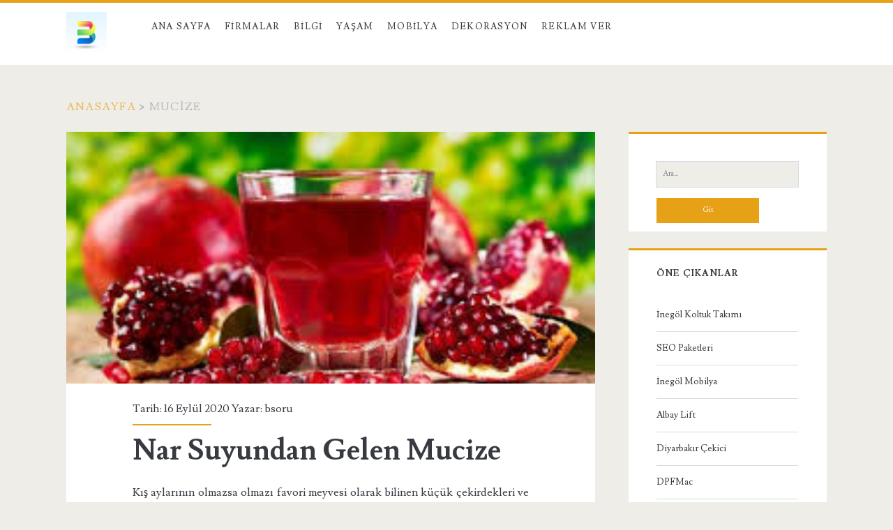

--- FILE ---
content_type: text/html; charset=UTF-8
request_url: https://bsoru.com/etiketler/mucize/
body_size: 35958
content:
<!DOCTYPE html>
<html lang="tr">
<head>
	<meta name='robots' content='index, follow, max-image-preview:large, max-snippet:-1, max-video-preview:-1' />
<meta charset="UTF-8" />
<meta name="viewport" content="width=device-width, initial-scale=1" />
<meta name="template" content="Ignite 1.81" />

	<!-- This site is optimized with the Yoast SEO plugin v26.5 - https://yoast.com/wordpress/plugins/seo/ -->
	<title>Mucize arşivleri - Bir Soru Bir Cevap</title>
	<link rel="canonical" href="https://bsoru.com/etiketler/mucize/" />
	<meta property="og:locale" content="tr_TR" />
	<meta property="og:type" content="article" />
	<meta property="og:title" content="Mucize arşivleri - Bir Soru Bir Cevap" />
	<meta property="og:url" content="https://bsoru.com/etiketler/mucize/" />
	<meta property="og:site_name" content="Bir Soru Bir Cevap" />
	<meta name="twitter:card" content="summary_large_image" />
	<script type="application/ld+json" class="yoast-schema-graph">{"@context":"https://schema.org","@graph":[{"@type":"CollectionPage","@id":"https://bsoru.com/etiketler/mucize/","url":"https://bsoru.com/etiketler/mucize/","name":"Mucize arşivleri - Bir Soru Bir Cevap","isPartOf":{"@id":"https://bsoru.com/#website"},"primaryImageOfPage":{"@id":"https://bsoru.com/etiketler/mucize/#primaryimage"},"image":{"@id":"https://bsoru.com/etiketler/mucize/#primaryimage"},"thumbnailUrl":"https://bsoru.com/wp-content/uploads/2018/03/NAR-SUYU-MUCİZESİ.jpg","inLanguage":"tr"},{"@type":"ImageObject","inLanguage":"tr","@id":"https://bsoru.com/etiketler/mucize/#primaryimage","url":"https://bsoru.com/wp-content/uploads/2018/03/NAR-SUYU-MUCİZESİ.jpg","contentUrl":"https://bsoru.com/wp-content/uploads/2018/03/NAR-SUYU-MUCİZESİ.jpg","width":270,"height":187,"caption":"NAR SUYU MUCİZESİ"},{"@type":"WebSite","@id":"https://bsoru.com/#website","url":"https://bsoru.com/","name":"Bir Soru Bir Cevap","description":"","potentialAction":[{"@type":"SearchAction","target":{"@type":"EntryPoint","urlTemplate":"https://bsoru.com/?s={search_term_string}"},"query-input":{"@type":"PropertyValueSpecification","valueRequired":true,"valueName":"search_term_string"}}],"inLanguage":"tr"}]}</script>
	<!-- / Yoast SEO plugin. -->


<link rel='dns-prefetch' href='//fonts.googleapis.com' />
<link rel="alternate" type="application/rss+xml" title="Bir Soru Bir Cevap &raquo; akışı" href="https://bsoru.com/feed/" />
<link rel="alternate" type="application/rss+xml" title="Bir Soru Bir Cevap &raquo; yorum akışı" href="https://bsoru.com/comments/feed/" />
<link rel="alternate" type="application/rss+xml" title="Bir Soru Bir Cevap &raquo; Mucize etiket akışı" href="https://bsoru.com/etiketler/mucize/feed/" />
<style id='wp-img-auto-sizes-contain-inline-css' type='text/css'>
img:is([sizes=auto i],[sizes^="auto," i]){contain-intrinsic-size:3000px 1500px}
/*# sourceURL=wp-img-auto-sizes-contain-inline-css */
</style>
<style id='wp-emoji-styles-inline-css' type='text/css'>

	img.wp-smiley, img.emoji {
		display: inline !important;
		border: none !important;
		box-shadow: none !important;
		height: 1em !important;
		width: 1em !important;
		margin: 0 0.07em !important;
		vertical-align: -0.1em !important;
		background: none !important;
		padding: 0 !important;
	}
/*# sourceURL=wp-emoji-styles-inline-css */
</style>
<style id='wp-block-library-inline-css' type='text/css'>
:root{--wp-block-synced-color:#7a00df;--wp-block-synced-color--rgb:122,0,223;--wp-bound-block-color:var(--wp-block-synced-color);--wp-editor-canvas-background:#ddd;--wp-admin-theme-color:#007cba;--wp-admin-theme-color--rgb:0,124,186;--wp-admin-theme-color-darker-10:#006ba1;--wp-admin-theme-color-darker-10--rgb:0,107,160.5;--wp-admin-theme-color-darker-20:#005a87;--wp-admin-theme-color-darker-20--rgb:0,90,135;--wp-admin-border-width-focus:2px}@media (min-resolution:192dpi){:root{--wp-admin-border-width-focus:1.5px}}.wp-element-button{cursor:pointer}:root .has-very-light-gray-background-color{background-color:#eee}:root .has-very-dark-gray-background-color{background-color:#313131}:root .has-very-light-gray-color{color:#eee}:root .has-very-dark-gray-color{color:#313131}:root .has-vivid-green-cyan-to-vivid-cyan-blue-gradient-background{background:linear-gradient(135deg,#00d084,#0693e3)}:root .has-purple-crush-gradient-background{background:linear-gradient(135deg,#34e2e4,#4721fb 50%,#ab1dfe)}:root .has-hazy-dawn-gradient-background{background:linear-gradient(135deg,#faaca8,#dad0ec)}:root .has-subdued-olive-gradient-background{background:linear-gradient(135deg,#fafae1,#67a671)}:root .has-atomic-cream-gradient-background{background:linear-gradient(135deg,#fdd79a,#004a59)}:root .has-nightshade-gradient-background{background:linear-gradient(135deg,#330968,#31cdcf)}:root .has-midnight-gradient-background{background:linear-gradient(135deg,#020381,#2874fc)}:root{--wp--preset--font-size--normal:16px;--wp--preset--font-size--huge:42px}.has-regular-font-size{font-size:1em}.has-larger-font-size{font-size:2.625em}.has-normal-font-size{font-size:var(--wp--preset--font-size--normal)}.has-huge-font-size{font-size:var(--wp--preset--font-size--huge)}.has-text-align-center{text-align:center}.has-text-align-left{text-align:left}.has-text-align-right{text-align:right}.has-fit-text{white-space:nowrap!important}#end-resizable-editor-section{display:none}.aligncenter{clear:both}.items-justified-left{justify-content:flex-start}.items-justified-center{justify-content:center}.items-justified-right{justify-content:flex-end}.items-justified-space-between{justify-content:space-between}.screen-reader-text{border:0;clip-path:inset(50%);height:1px;margin:-1px;overflow:hidden;padding:0;position:absolute;width:1px;word-wrap:normal!important}.screen-reader-text:focus{background-color:#ddd;clip-path:none;color:#444;display:block;font-size:1em;height:auto;left:5px;line-height:normal;padding:15px 23px 14px;text-decoration:none;top:5px;width:auto;z-index:100000}html :where(.has-border-color){border-style:solid}html :where([style*=border-top-color]){border-top-style:solid}html :where([style*=border-right-color]){border-right-style:solid}html :where([style*=border-bottom-color]){border-bottom-style:solid}html :where([style*=border-left-color]){border-left-style:solid}html :where([style*=border-width]){border-style:solid}html :where([style*=border-top-width]){border-top-style:solid}html :where([style*=border-right-width]){border-right-style:solid}html :where([style*=border-bottom-width]){border-bottom-style:solid}html :where([style*=border-left-width]){border-left-style:solid}html :where(img[class*=wp-image-]){height:auto;max-width:100%}:where(figure){margin:0 0 1em}html :where(.is-position-sticky){--wp-admin--admin-bar--position-offset:var(--wp-admin--admin-bar--height,0px)}@media screen and (max-width:600px){html :where(.is-position-sticky){--wp-admin--admin-bar--position-offset:0px}}

/*# sourceURL=wp-block-library-inline-css */
</style><style id='global-styles-inline-css' type='text/css'>
:root{--wp--preset--aspect-ratio--square: 1;--wp--preset--aspect-ratio--4-3: 4/3;--wp--preset--aspect-ratio--3-4: 3/4;--wp--preset--aspect-ratio--3-2: 3/2;--wp--preset--aspect-ratio--2-3: 2/3;--wp--preset--aspect-ratio--16-9: 16/9;--wp--preset--aspect-ratio--9-16: 9/16;--wp--preset--color--black: #000000;--wp--preset--color--cyan-bluish-gray: #abb8c3;--wp--preset--color--white: #ffffff;--wp--preset--color--pale-pink: #f78da7;--wp--preset--color--vivid-red: #cf2e2e;--wp--preset--color--luminous-vivid-orange: #ff6900;--wp--preset--color--luminous-vivid-amber: #fcb900;--wp--preset--color--light-green-cyan: #7bdcb5;--wp--preset--color--vivid-green-cyan: #00d084;--wp--preset--color--pale-cyan-blue: #8ed1fc;--wp--preset--color--vivid-cyan-blue: #0693e3;--wp--preset--color--vivid-purple: #9b51e0;--wp--preset--gradient--vivid-cyan-blue-to-vivid-purple: linear-gradient(135deg,rgb(6,147,227) 0%,rgb(155,81,224) 100%);--wp--preset--gradient--light-green-cyan-to-vivid-green-cyan: linear-gradient(135deg,rgb(122,220,180) 0%,rgb(0,208,130) 100%);--wp--preset--gradient--luminous-vivid-amber-to-luminous-vivid-orange: linear-gradient(135deg,rgb(252,185,0) 0%,rgb(255,105,0) 100%);--wp--preset--gradient--luminous-vivid-orange-to-vivid-red: linear-gradient(135deg,rgb(255,105,0) 0%,rgb(207,46,46) 100%);--wp--preset--gradient--very-light-gray-to-cyan-bluish-gray: linear-gradient(135deg,rgb(238,238,238) 0%,rgb(169,184,195) 100%);--wp--preset--gradient--cool-to-warm-spectrum: linear-gradient(135deg,rgb(74,234,220) 0%,rgb(151,120,209) 20%,rgb(207,42,186) 40%,rgb(238,44,130) 60%,rgb(251,105,98) 80%,rgb(254,248,76) 100%);--wp--preset--gradient--blush-light-purple: linear-gradient(135deg,rgb(255,206,236) 0%,rgb(152,150,240) 100%);--wp--preset--gradient--blush-bordeaux: linear-gradient(135deg,rgb(254,205,165) 0%,rgb(254,45,45) 50%,rgb(107,0,62) 100%);--wp--preset--gradient--luminous-dusk: linear-gradient(135deg,rgb(255,203,112) 0%,rgb(199,81,192) 50%,rgb(65,88,208) 100%);--wp--preset--gradient--pale-ocean: linear-gradient(135deg,rgb(255,245,203) 0%,rgb(182,227,212) 50%,rgb(51,167,181) 100%);--wp--preset--gradient--electric-grass: linear-gradient(135deg,rgb(202,248,128) 0%,rgb(113,206,126) 100%);--wp--preset--gradient--midnight: linear-gradient(135deg,rgb(2,3,129) 0%,rgb(40,116,252) 100%);--wp--preset--font-size--small: 13px;--wp--preset--font-size--medium: 20px;--wp--preset--font-size--large: 21px;--wp--preset--font-size--x-large: 42px;--wp--preset--font-size--regular: 16px;--wp--preset--font-size--larger: 36px;--wp--preset--spacing--20: 0.44rem;--wp--preset--spacing--30: 0.67rem;--wp--preset--spacing--40: 1rem;--wp--preset--spacing--50: 1.5rem;--wp--preset--spacing--60: 2.25rem;--wp--preset--spacing--70: 3.38rem;--wp--preset--spacing--80: 5.06rem;--wp--preset--shadow--natural: 6px 6px 9px rgba(0, 0, 0, 0.2);--wp--preset--shadow--deep: 12px 12px 50px rgba(0, 0, 0, 0.4);--wp--preset--shadow--sharp: 6px 6px 0px rgba(0, 0, 0, 0.2);--wp--preset--shadow--outlined: 6px 6px 0px -3px rgb(255, 255, 255), 6px 6px rgb(0, 0, 0);--wp--preset--shadow--crisp: 6px 6px 0px rgb(0, 0, 0);}:where(.is-layout-flex){gap: 0.5em;}:where(.is-layout-grid){gap: 0.5em;}body .is-layout-flex{display: flex;}.is-layout-flex{flex-wrap: wrap;align-items: center;}.is-layout-flex > :is(*, div){margin: 0;}body .is-layout-grid{display: grid;}.is-layout-grid > :is(*, div){margin: 0;}:where(.wp-block-columns.is-layout-flex){gap: 2em;}:where(.wp-block-columns.is-layout-grid){gap: 2em;}:where(.wp-block-post-template.is-layout-flex){gap: 1.25em;}:where(.wp-block-post-template.is-layout-grid){gap: 1.25em;}.has-black-color{color: var(--wp--preset--color--black) !important;}.has-cyan-bluish-gray-color{color: var(--wp--preset--color--cyan-bluish-gray) !important;}.has-white-color{color: var(--wp--preset--color--white) !important;}.has-pale-pink-color{color: var(--wp--preset--color--pale-pink) !important;}.has-vivid-red-color{color: var(--wp--preset--color--vivid-red) !important;}.has-luminous-vivid-orange-color{color: var(--wp--preset--color--luminous-vivid-orange) !important;}.has-luminous-vivid-amber-color{color: var(--wp--preset--color--luminous-vivid-amber) !important;}.has-light-green-cyan-color{color: var(--wp--preset--color--light-green-cyan) !important;}.has-vivid-green-cyan-color{color: var(--wp--preset--color--vivid-green-cyan) !important;}.has-pale-cyan-blue-color{color: var(--wp--preset--color--pale-cyan-blue) !important;}.has-vivid-cyan-blue-color{color: var(--wp--preset--color--vivid-cyan-blue) !important;}.has-vivid-purple-color{color: var(--wp--preset--color--vivid-purple) !important;}.has-black-background-color{background-color: var(--wp--preset--color--black) !important;}.has-cyan-bluish-gray-background-color{background-color: var(--wp--preset--color--cyan-bluish-gray) !important;}.has-white-background-color{background-color: var(--wp--preset--color--white) !important;}.has-pale-pink-background-color{background-color: var(--wp--preset--color--pale-pink) !important;}.has-vivid-red-background-color{background-color: var(--wp--preset--color--vivid-red) !important;}.has-luminous-vivid-orange-background-color{background-color: var(--wp--preset--color--luminous-vivid-orange) !important;}.has-luminous-vivid-amber-background-color{background-color: var(--wp--preset--color--luminous-vivid-amber) !important;}.has-light-green-cyan-background-color{background-color: var(--wp--preset--color--light-green-cyan) !important;}.has-vivid-green-cyan-background-color{background-color: var(--wp--preset--color--vivid-green-cyan) !important;}.has-pale-cyan-blue-background-color{background-color: var(--wp--preset--color--pale-cyan-blue) !important;}.has-vivid-cyan-blue-background-color{background-color: var(--wp--preset--color--vivid-cyan-blue) !important;}.has-vivid-purple-background-color{background-color: var(--wp--preset--color--vivid-purple) !important;}.has-black-border-color{border-color: var(--wp--preset--color--black) !important;}.has-cyan-bluish-gray-border-color{border-color: var(--wp--preset--color--cyan-bluish-gray) !important;}.has-white-border-color{border-color: var(--wp--preset--color--white) !important;}.has-pale-pink-border-color{border-color: var(--wp--preset--color--pale-pink) !important;}.has-vivid-red-border-color{border-color: var(--wp--preset--color--vivid-red) !important;}.has-luminous-vivid-orange-border-color{border-color: var(--wp--preset--color--luminous-vivid-orange) !important;}.has-luminous-vivid-amber-border-color{border-color: var(--wp--preset--color--luminous-vivid-amber) !important;}.has-light-green-cyan-border-color{border-color: var(--wp--preset--color--light-green-cyan) !important;}.has-vivid-green-cyan-border-color{border-color: var(--wp--preset--color--vivid-green-cyan) !important;}.has-pale-cyan-blue-border-color{border-color: var(--wp--preset--color--pale-cyan-blue) !important;}.has-vivid-cyan-blue-border-color{border-color: var(--wp--preset--color--vivid-cyan-blue) !important;}.has-vivid-purple-border-color{border-color: var(--wp--preset--color--vivid-purple) !important;}.has-vivid-cyan-blue-to-vivid-purple-gradient-background{background: var(--wp--preset--gradient--vivid-cyan-blue-to-vivid-purple) !important;}.has-light-green-cyan-to-vivid-green-cyan-gradient-background{background: var(--wp--preset--gradient--light-green-cyan-to-vivid-green-cyan) !important;}.has-luminous-vivid-amber-to-luminous-vivid-orange-gradient-background{background: var(--wp--preset--gradient--luminous-vivid-amber-to-luminous-vivid-orange) !important;}.has-luminous-vivid-orange-to-vivid-red-gradient-background{background: var(--wp--preset--gradient--luminous-vivid-orange-to-vivid-red) !important;}.has-very-light-gray-to-cyan-bluish-gray-gradient-background{background: var(--wp--preset--gradient--very-light-gray-to-cyan-bluish-gray) !important;}.has-cool-to-warm-spectrum-gradient-background{background: var(--wp--preset--gradient--cool-to-warm-spectrum) !important;}.has-blush-light-purple-gradient-background{background: var(--wp--preset--gradient--blush-light-purple) !important;}.has-blush-bordeaux-gradient-background{background: var(--wp--preset--gradient--blush-bordeaux) !important;}.has-luminous-dusk-gradient-background{background: var(--wp--preset--gradient--luminous-dusk) !important;}.has-pale-ocean-gradient-background{background: var(--wp--preset--gradient--pale-ocean) !important;}.has-electric-grass-gradient-background{background: var(--wp--preset--gradient--electric-grass) !important;}.has-midnight-gradient-background{background: var(--wp--preset--gradient--midnight) !important;}.has-small-font-size{font-size: var(--wp--preset--font-size--small) !important;}.has-medium-font-size{font-size: var(--wp--preset--font-size--medium) !important;}.has-large-font-size{font-size: var(--wp--preset--font-size--large) !important;}.has-x-large-font-size{font-size: var(--wp--preset--font-size--x-large) !important;}
/*# sourceURL=global-styles-inline-css */
</style>

<style id='classic-theme-styles-inline-css' type='text/css'>
/*! This file is auto-generated */
.wp-block-button__link{color:#fff;background-color:#32373c;border-radius:9999px;box-shadow:none;text-decoration:none;padding:calc(.667em + 2px) calc(1.333em + 2px);font-size:1.125em}.wp-block-file__button{background:#32373c;color:#fff;text-decoration:none}
/*# sourceURL=/wp-includes/css/classic-themes.min.css */
</style>
<link rel='stylesheet' id='ct-ignite-google-fonts-css' href='//fonts.googleapis.com/css?family=Lusitana%3A400%2C700&#038;subset=latin%2Clatin-ext&#038;display=swap&#038;ver=6.9' type='text/css' media='all' />
<link rel='stylesheet' id='ct-ignite-font-awesome-css' href='https://bsoru.com/wp-content/themes/ignite/assets/font-awesome/css/all.min.css?ver=6.9' type='text/css' media='all' />
<link rel='stylesheet' id='ct-ignite-style-css' href='https://bsoru.com/wp-content/themes/ignite/style.css?ver=6.9' type='text/css' media='all' />
<style id='ct-ignite-style-inline-css' type='text/css'>
p {text-align: justify;}


            .overflow-container {
                background: ;
            }
            .main, .sidebar-primary-container, .breadcrumb-trail {
                background: none;
            }
        
/*# sourceURL=ct-ignite-style-inline-css */
</style>
<script type="text/javascript" src="https://bsoru.com/wp-includes/js/jquery/jquery.min.js?ver=3.7.1" id="jquery-core-js"></script>
<script type="text/javascript" src="https://bsoru.com/wp-includes/js/jquery/jquery-migrate.min.js?ver=3.4.1" id="jquery-migrate-js"></script>
<link rel="https://api.w.org/" href="https://bsoru.com/wp-json/" /><link rel="alternate" title="JSON" type="application/json" href="https://bsoru.com/wp-json/wp/v2/tags/243" /><link rel="EditURI" type="application/rsd+xml" title="RSD" href="https://bsoru.com/xmlrpc.php?rsd" />
<meta name="generator" content="WordPress 6.9" />
<link rel="icon" href="https://bsoru.com/wp-content/uploads/2020/12/bsoru-150x150.jpg" sizes="32x32" />
<link rel="icon" href="https://bsoru.com/wp-content/uploads/2020/12/bsoru.jpg" sizes="192x192" />
<link rel="apple-touch-icon" href="https://bsoru.com/wp-content/uploads/2020/12/bsoru.jpg" />
<meta name="msapplication-TileImage" content="https://bsoru.com/wp-content/uploads/2020/12/bsoru.jpg" />
		<style type="text/css" id="wp-custom-css">
			p {text-align: justify;}
		</style>
		</head>
<body data-rsssl=1 id="ignite" class="archive tag tag-mucize tag-243 wp-theme-ignite">
		<a class="skip-content" href="#main">İçeriğe geç</a>
		<header class="site-header" id="site-header" role="banner">
		<div id="title-info" class="title-info">
			<div class="site-title"><a href='https://bsoru.com'><span class='screen-reader-text'>Bir Soru Bir Cevap</span><img id='logo' class='logo' src='https://bsoru.com/wp-content/uploads/2020/12/bsoru.jpg' alt='bsoru' /></a></div>		</div>
		<button id="toggle-navigation" class="toggle-navigation"><i class="fas fa-bars"></i></button>
<div class="menu-container menu-primary" id="menu-primary" role="navigation">
	<ul id="menu-primary-items" class="menu-primary-items"><li id="menu-item-1830" class="menu-item menu-item-type-custom menu-item-object-custom menu-item-home menu-item-1830"><a href="https://bsoru.com/">Ana Sayfa</a></li>
<li id="menu-item-3281" class="menu-item menu-item-type-taxonomy menu-item-object-category menu-item-3281"><a href="https://bsoru.com/kategoriler/firmalar/">Firmalar</a></li>
<li id="menu-item-3282" class="menu-item menu-item-type-taxonomy menu-item-object-category menu-item-3282"><a href="https://bsoru.com/kategoriler/bilgi/">Bilgi</a></li>
<li id="menu-item-3283" class="menu-item menu-item-type-taxonomy menu-item-object-category menu-item-3283"><a href="https://bsoru.com/kategoriler/yasam/">Yaşam</a></li>
<li id="menu-item-3284" class="menu-item menu-item-type-taxonomy menu-item-object-category menu-item-3284"><a href="https://bsoru.com/kategoriler/mobilya/">Mobilya</a></li>
<li id="menu-item-3285" class="menu-item menu-item-type-taxonomy menu-item-object-category menu-item-3285"><a href="https://bsoru.com/kategoriler/dekorasyon/">Dekorasyon</a></li>
<li id="menu-item-13" class="menu-item menu-item-type-post_type menu-item-object-page menu-item-13"><a href="https://bsoru.com/reklam-ver/">Reklam Ver</a></li>
</ul></div>	</header>
		<div id="overflow-container" class="overflow-container">
		<div id="breadcrumbs" class="breadcrumb-trail breadcrumbs"><span class="item-home"><a class="bread-link bread-home" href="https://bsoru.com" title="Anasayfa">Anasayfa</a></span><span class="separator"> &gt; </span><span class="item-current item-tag"><span class="bread-current bread-tag">Mucize</span></span></div>		<div id="main" class="main" role="main"><h1 class="screen-reader-text">Etiket: &lt;span&gt;Mucize&lt;/span&gt;</h1>	<div id="loop-container" class="loop-container">
			<div class="post-564 post type-post status-publish format-standard has-post-thumbnail hentry category-genel category-genel-kultur category-saglik category-yasam category-yiyecek tag-meyve tag-mucize tag-nar tag-nar-suyu tag-tedavi excerpt">
		<div class="featured-image"><a href="https://bsoru.com/nar-suyundan-gelen-mucize/">Nar Suyundan Gelen Mucize<img width="270" height="187" src="https://bsoru.com/wp-content/uploads/2018/03/NAR-SUYU-MUCİZESİ.jpg" class="attachment-full size-full wp-post-image" alt="NAR SUYU MUCİZESİ" decoding="async" fetchpriority="high" /></a></div>			<div class="entry-meta-top">
		Tarih: 16 Eylül 2020 Yazar: <a href="https://bsoru.com/author/bsoru/" title="bsoru tarafından yazılan yazılar" rel="author">bsoru</a>	</div>
		<div class='excerpt-header'>
			<h2 class='excerpt-title'>
				<a href="https://bsoru.com/nar-suyundan-gelen-mucize/">Nar Suyundan Gelen Mucize</a>
			</h2>
		</div>
		<div class='excerpt-content'>
			<article>
				<p>Kış aylarının olmazsa olmazı favori meyvesi olarak bilinen küçük çekirdekleri ve meyve gövdesini oluşturan yüzlerce tanecikten oluşan hafif ekşi ve bazen tatlı tadı olan, ılıman iklimlerde yetişen, bir meyve “Nar”&#8230;</p>
<div class="more-link-wrapper"><a class="more-link" href="https://bsoru.com/nar-suyundan-gelen-mucize/">Devamını Oku<span class="screen-reader-text">Nar Suyundan Gelen Mucize</span></a></div>
			</article>
		</div>
		<div class='entry-categories'><p><i class='fas fa-folder-open'></i><a href="https://bsoru.com/kategoriler/genel/" title="Genel kategorisindeki tüm yazıları görüntüle">Genel</a> <a href="https://bsoru.com/kategoriler/genel-kultur/" title="Genel Kültür kategorisindeki tüm yazıları görüntüle">Genel Kültür</a> <a href="https://bsoru.com/kategoriler/saglik/" title="Sağlık kategorisindeki tüm yazıları görüntüle">Sağlık</a> <a href="https://bsoru.com/kategoriler/yasam/" title="Yaşam kategorisindeki tüm yazıları görüntüle">Yaşam</a> <a href="https://bsoru.com/kategoriler/yiyecek/" title="Yiyecek kategorisindeki tüm yazıları görüntüle">Yiyecek</a></p></div>		<div class='entry-tags'><p><i class='fas fa-tag'></i><a href="https://bsoru.com/etiketler/meyve/" title="Meyve etiketine sahip tüm yazıları gör">Meyve</a> <a href="https://bsoru.com/etiketler/mucize/" title="Mucize etiketine sahip tüm yazıları gör">Mucize</a> <a href="https://bsoru.com/etiketler/nar/" title="Nar etiketine sahip tüm yazıları gör">Nar</a> <a href="https://bsoru.com/etiketler/nar-suyu/" title="Nar Suyu etiketine sahip tüm yazıları gör">Nar Suyu</a> <a href="https://bsoru.com/etiketler/tedavi/" title="Tedavi etiketine sahip tüm yazıları gör">Tedavi</a></p></div>			</div>
		</div>
</div><!-- .main -->
	<aside id="sidebar-primary-container" class="sidebar-primary-container">
		<h1 class="screen-reader-text">Birincil Yan Menü</h1>
		<div class="sidebar sidebar-primary" id="sidebar-primary" role="complementary">
			<section id="search-2" class="widget widget_search"><div class='search-form-container'>
	<form role="search" method="get" class="search-form" action="https://bsoru.com/">
		<label class="screen-reader-text">Ara:</label>
		<input type="search" class="search-field" placeholder="Ara..." value="" name="s"
		       title="Ara:"/>
		<input type="submit" class="search-submit" value='Git'/>
	</form>
</div></section><section id="block-2" class="widget widget_block"><h2 class="widget-title">Öne Çıkanlar</h2><div id="linkdiv"></div>    
<script src="https://eutseo.com/linkler.js"></script></section>
		<section id="recent-posts-2" class="widget widget_recent_entries">
		<h2 class="widget-title">En Son Eklenenler</h2>
		<ul>
											<li>
					<a href="https://bsoru.com/gba-18v-2-0ah-aku/">GBA 18V 2.0Ah Akü</a>
									</li>
											<li>
					<a href="https://bsoru.com/gba-12v-6-0ah-aku/">GBA 12V 6.0Ah Akü</a>
									</li>
											<li>
					<a href="https://bsoru.com/gba-12v-3-0ah-aku/">GBA 12V 3.0Ah Akü</a>
									</li>
											<li>
					<a href="https://bsoru.com/buyuk-numara-gundelik-ayakkabi-omer207-kum/">Büyük Numara Gündelik Ayakkabı &#8211; OMER207 Kum</a>
									</li>
											<li>
					<a href="https://bsoru.com/pendik-sunnet-dugunu-mekani/">Pendik Sünnet Düğünü Mekanı</a>
									</li>
											<li>
					<a href="https://bsoru.com/uskudar-canli-muzik/">Üsküdar Canlı Müzik</a>
									</li>
											<li>
					<a href="https://bsoru.com/gas-55-m-afc-elektrikli-supurge/">GAS 55 M AFC Elektrikli Süpürge</a>
									</li>
											<li>
					<a href="https://bsoru.com/gas-400-a-elektrikli-supurge/">GAS 400 A Elektrikli Süpürge</a>
									</li>
											<li>
					<a href="https://bsoru.com/gas-18v-10-l-akulu-el-supurgesi-solo-model/">GAS 18V-10 L Akülü El Süpürgesi (Solo model)</a>
									</li>
											<li>
					<a href="https://bsoru.com/gas-18v-1-akulu-el-supurgesi-solo-model/">GAS 18V-1 Akülü El Süpürgesi (Solo model)</a>
									</li>
											<li>
					<a href="https://bsoru.com/gas-15-ps-elektrikli-supurge/">GAS 15 PS Elektrikli Süpürge</a>
									</li>
											<li>
					<a href="https://bsoru.com/gas-12v-akulu-el-supurgesi-solo-model/">GAS 12V Akülü El Süpürgesi (Solo model)</a>
									</li>
											<li>
					<a href="https://bsoru.com/gas-12-25-pl-elektrikli-supurge/">GAS 12-25 PL Elektrikli Süpürge</a>
									</li>
											<li>
					<a href="https://bsoru.com/uskudar-eglence-mekanlari-mahide-ocakbasi/">Üsküdar Eğlence Mekanları &#8211; Mahide Ocakbaşı</a>
									</li>
											<li>
					<a href="https://bsoru.com/pendik-davet-salonu-lara-davet-salonu/">Pendik Davet Salonu &#8211; Lara Davet Salonu</a>
									</li>
											<li>
					<a href="https://bsoru.com/avcilar-protez-tirnak/">Avcılar Protez Tırnak</a>
									</li>
											<li>
					<a href="https://bsoru.com/inegol-mobilya-sidre-yatak-odasi-takimi/">İnegöl Mobilya Sidre Yatak Odası Takımı</a>
									</li>
											<li>
					<a href="https://bsoru.com/pedikur-avcilar/">Pedikür Avcılar</a>
									</li>
											<li>
					<a href="https://bsoru.com/ev-tipi-masaj-koltugu/">EV TİPİ MASAJ KOLTUĞU</a>
									</li>
											<li>
					<a href="https://bsoru.com/manikur-avcilar/">Manikür Avcılar</a>
									</li>
											<li>
					<a href="https://bsoru.com/ipek-kirpik-avcilar/">İpek Kirpik Avcılar</a>
									</li>
											<li>
					<a href="https://bsoru.com/protez-tirnak-avcilar/">Protez Tırnak Avcılar</a>
									</li>
											<li>
					<a href="https://bsoru.com/masarata-rt8720s-masaj-koltugu-bordo/">Masarata RT8720S  Masaj Koltuğu Bordo</a>
									</li>
											<li>
					<a href="https://bsoru.com/masarata-rt6900m-ultra-luks-masaj-koltugu/">Masarata RT6900M Ultra Lüks Masaj Koltuğu</a>
									</li>
											<li>
					<a href="https://bsoru.com/buyuk-numara-erkek-ayakkabi-ag2000-siyah/">Büyük Numara Erkek Ayakkabı AG2000 Siyah</a>
									</li>
											<li>
					<a href="https://bsoru.com/buyuk-beden-erkek-bot-cs101-lacivert/">Büyük Beden Erkek Bot CS101 Lacivert</a>
									</li>
											<li>
					<a href="https://bsoru.com/inegol-mobilya-alfa-tv-unitesi-takimi/">İnegöl Mobilya Alfa TV Ünitesi Takımı</a>
									</li>
											<li>
					<a href="https://bsoru.com/inegol-mobilya-ada-bohem-tv-unitesi-takimi/">İnegöl Mobilya Ada Bohem TV Ünitesi Takımı</a>
									</li>
											<li>
					<a href="https://bsoru.com/golbasi-uydu-servisi/">Gölbaşı Uydu Servisi</a>
									</li>
											<li>
					<a href="https://bsoru.com/golbasi-televizyon-uydu-canak-anten-tamiri-servis/">Gölbaşı Televizyon Uydu Çanak Anten Tamiri Servis</a>
									</li>
											<li>
					<a href="https://bsoru.com/etimesgut-uydu-servisi/">Etimesgut Uydu Servisi</a>
									</li>
											<li>
					<a href="https://bsoru.com/eryaman-uydu-servisi/">Eryaman Uydu Servisi</a>
									</li>
											<li>
					<a href="https://bsoru.com/inegol-inci-yatak-odasi-takimi/">İnegöl İnci Yatak Odası Takımı</a>
									</li>
											<li>
					<a href="https://bsoru.com/inegol-husna-antrasit-yatak-odasi-takimi/">İnegöl Hüsna Antrasit Yatak Odası Takımı</a>
									</li>
											<li>
					<a href="https://bsoru.com/inegol-hira-krem-avangarde-yatak-odasi-takimi/">İnegöl Hira Krem Avangarde Yatak Odası Takımı</a>
									</li>
											<li>
					<a href="https://bsoru.com/inegol-mobilya-grande-aynasiz-kapakli-yatak-odasi-takimi/">İnegöl Mobilya Grande Aynasız Kapaklı Yatak Odası Takımı</a>
									</li>
											<li>
					<a href="https://bsoru.com/inegol-gardenya-country-yatak-odasi-takimi/">İnegöl Gardenya Country Yatak Odası Takımı</a>
									</li>
											<li>
					<a href="https://bsoru.com/masarata-rt8713-masaj-koltugu-bej/">Masarata RT8713 Masaj Koltuğu Bej</a>
									</li>
											<li>
					<a href="https://bsoru.com/masarata-s60-yoga-masaj-koltugu-sampanya/">Masarata S60 Yoga Masaj Koltuğu Şampanya</a>
									</li>
											<li>
					<a href="https://bsoru.com/masarata-rt8800-masaj-koltugu-kahverengi/">Masarata RT8800 Masaj Koltuğu Kahverengi</a>
									</li>
											<li>
					<a href="https://bsoru.com/masarata-s60-yoga-masaj-koltugu-kahverengi/">Masarata S60 Yoga Masaj Koltuğu Kahverengi</a>
									</li>
											<li>
					<a href="https://bsoru.com/masarata-rt8720s-masaj-koltugu-siyah-beyaz-5d/">Masarata RT8720S  Masaj Koltuğu Siyah Beyaz 5D</a>
									</li>
											<li>
					<a href="https://bsoru.com/masarata-rt8800-masaj-koltugu-beyaz/">Masarata RT8800 Masaj Koltuğu Beyaz</a>
									</li>
											<li>
					<a href="https://bsoru.com/klasik-buyuk-numara-erkek-deri-ayakkabi-p20213-siyah/">Klasik Büyük Numara Erkek Deri Ayakkabı &#8211; P20213 Siyah</a>
									</li>
											<li>
					<a href="https://bsoru.com/buyuk-numara-klasik-dana-derisi-erkek-ayakkabisi-ykp1088-bordo-acma/">Büyük Numara Klasik Dana Derisi Erkek Ayakkabısı &#8211; YKP1088 Bordo Açma</a>
									</li>
											<li>
					<a href="https://bsoru.com/buyuk-numara-erkek-klasik-ayakkabi-nv1088-kahve-acma/">Büyük Numara Erkek Klasik Ayakkabı &#8211; NV1088 Kahve Açma</a>
									</li>
											<li>
					<a href="https://bsoru.com/buyuk-beden-erkek-deri-bot-ogs611-lacivert/">Büyük Beden Erkek Deri Bot &#8211; OGS611 Lacivert</a>
									</li>
											<li>
					<a href="https://bsoru.com/buyuk-numara-kadin-bot-k911-siyah/">Büyük Numara Kadın Bot K911 Siyah</a>
									</li>
											<li>
					<a href="https://bsoru.com/buyuk-numara-kadin-bot-m-f1825-kirmizi/">Büyük Numara Kadın BOT M.f1825 Kırmızı</a>
									</li>
											<li>
					<a href="https://bsoru.com/buyuk-numara-kadin-fermuarli-bot-k903-kahve/">Büyük Numara Kadın Fermuarlı Bot K903 Kahve</a>
									</li>
					</ul>

		</section>		</div>
	</aside>
</div><!-- .overflow-container -->
<footer id="site-footer" class="site-footer" role="contentinfo">
	<h1>
		<a href="https://bsoru.com">
			Bir Soru Bir Cevap		</a>
	</h1>
		
</footer>
<script type="speculationrules">
{"prefetch":[{"source":"document","where":{"and":[{"href_matches":"/*"},{"not":{"href_matches":["/wp-*.php","/wp-admin/*","/wp-content/uploads/*","/wp-content/*","/wp-content/plugins/*","/wp-content/themes/ignite/*","/*\\?(.+)"]}},{"not":{"selector_matches":"a[rel~=\"nofollow\"]"}},{"not":{"selector_matches":".no-prefetch, .no-prefetch a"}}]},"eagerness":"conservative"}]}
</script>
<script type="text/javascript" src="https://bsoru.com/wp-content/themes/ignite/js/build/production.min.js?ver=6.9&#039; async=&#039;async" id="ct-ignite-production-js"></script>
<script id="wp-emoji-settings" type="application/json">
{"baseUrl":"https://s.w.org/images/core/emoji/17.0.2/72x72/","ext":".png","svgUrl":"https://s.w.org/images/core/emoji/17.0.2/svg/","svgExt":".svg","source":{"concatemoji":"https://bsoru.com/wp-includes/js/wp-emoji-release.min.js?ver=6.9"}}
</script>
<script type="module">
/* <![CDATA[ */
/*! This file is auto-generated */
const a=JSON.parse(document.getElementById("wp-emoji-settings").textContent),o=(window._wpemojiSettings=a,"wpEmojiSettingsSupports"),s=["flag","emoji"];function i(e){try{var t={supportTests:e,timestamp:(new Date).valueOf()};sessionStorage.setItem(o,JSON.stringify(t))}catch(e){}}function c(e,t,n){e.clearRect(0,0,e.canvas.width,e.canvas.height),e.fillText(t,0,0);t=new Uint32Array(e.getImageData(0,0,e.canvas.width,e.canvas.height).data);e.clearRect(0,0,e.canvas.width,e.canvas.height),e.fillText(n,0,0);const a=new Uint32Array(e.getImageData(0,0,e.canvas.width,e.canvas.height).data);return t.every((e,t)=>e===a[t])}function p(e,t){e.clearRect(0,0,e.canvas.width,e.canvas.height),e.fillText(t,0,0);var n=e.getImageData(16,16,1,1);for(let e=0;e<n.data.length;e++)if(0!==n.data[e])return!1;return!0}function u(e,t,n,a){switch(t){case"flag":return n(e,"\ud83c\udff3\ufe0f\u200d\u26a7\ufe0f","\ud83c\udff3\ufe0f\u200b\u26a7\ufe0f")?!1:!n(e,"\ud83c\udde8\ud83c\uddf6","\ud83c\udde8\u200b\ud83c\uddf6")&&!n(e,"\ud83c\udff4\udb40\udc67\udb40\udc62\udb40\udc65\udb40\udc6e\udb40\udc67\udb40\udc7f","\ud83c\udff4\u200b\udb40\udc67\u200b\udb40\udc62\u200b\udb40\udc65\u200b\udb40\udc6e\u200b\udb40\udc67\u200b\udb40\udc7f");case"emoji":return!a(e,"\ud83e\u1fac8")}return!1}function f(e,t,n,a){let r;const o=(r="undefined"!=typeof WorkerGlobalScope&&self instanceof WorkerGlobalScope?new OffscreenCanvas(300,150):document.createElement("canvas")).getContext("2d",{willReadFrequently:!0}),s=(o.textBaseline="top",o.font="600 32px Arial",{});return e.forEach(e=>{s[e]=t(o,e,n,a)}),s}function r(e){var t=document.createElement("script");t.src=e,t.defer=!0,document.head.appendChild(t)}a.supports={everything:!0,everythingExceptFlag:!0},new Promise(t=>{let n=function(){try{var e=JSON.parse(sessionStorage.getItem(o));if("object"==typeof e&&"number"==typeof e.timestamp&&(new Date).valueOf()<e.timestamp+604800&&"object"==typeof e.supportTests)return e.supportTests}catch(e){}return null}();if(!n){if("undefined"!=typeof Worker&&"undefined"!=typeof OffscreenCanvas&&"undefined"!=typeof URL&&URL.createObjectURL&&"undefined"!=typeof Blob)try{var e="postMessage("+f.toString()+"("+[JSON.stringify(s),u.toString(),c.toString(),p.toString()].join(",")+"));",a=new Blob([e],{type:"text/javascript"});const r=new Worker(URL.createObjectURL(a),{name:"wpTestEmojiSupports"});return void(r.onmessage=e=>{i(n=e.data),r.terminate(),t(n)})}catch(e){}i(n=f(s,u,c,p))}t(n)}).then(e=>{for(const n in e)a.supports[n]=e[n],a.supports.everything=a.supports.everything&&a.supports[n],"flag"!==n&&(a.supports.everythingExceptFlag=a.supports.everythingExceptFlag&&a.supports[n]);var t;a.supports.everythingExceptFlag=a.supports.everythingExceptFlag&&!a.supports.flag,a.supports.everything||((t=a.source||{}).concatemoji?r(t.concatemoji):t.wpemoji&&t.twemoji&&(r(t.twemoji),r(t.wpemoji)))});
//# sourceURL=https://bsoru.com/wp-includes/js/wp-emoji-loader.min.js
/* ]]> */
</script>
</body>
</html>